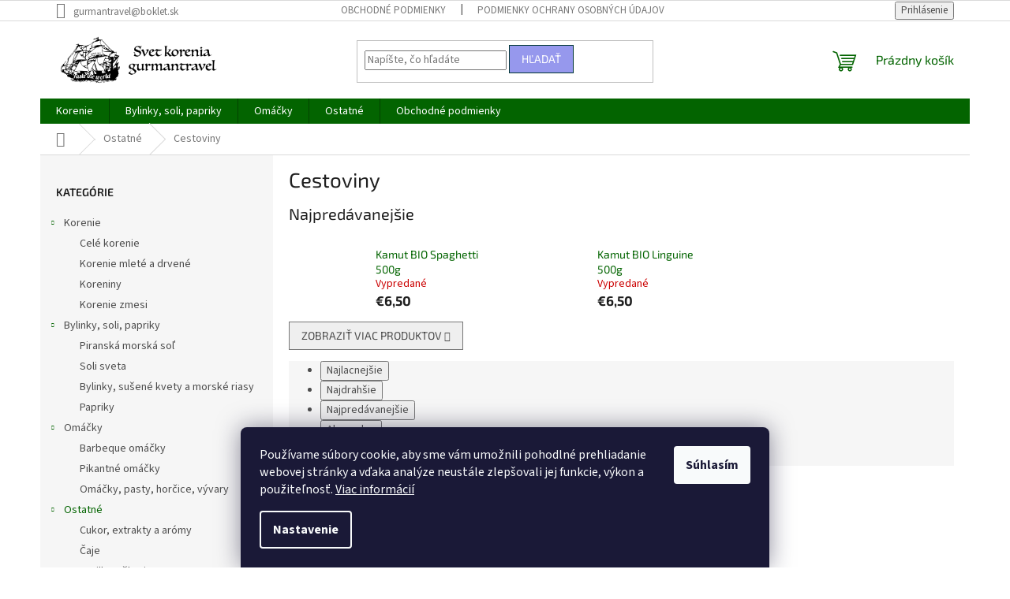

--- FILE ---
content_type: text/html; charset=utf-8
request_url: https://eshop.gurmantravel.sk/cestoviny/
body_size: 16469
content:
<!doctype html><html lang="sk" dir="ltr" class="header-background-light external-fonts-loaded"><head><meta charset="utf-8" /><meta name="viewport" content="width=device-width,initial-scale=1" /><title>Cestoviny - eshop.gurmantravel.sk</title><link rel="preconnect" href="https://cdn.myshoptet.com" /><link rel="dns-prefetch" href="https://cdn.myshoptet.com" /><link rel="preload" href="https://cdn.myshoptet.com/prj/dist/master/cms/libs/jquery/jquery-1.11.3.min.js" as="script" /><link href="https://cdn.myshoptet.com/prj/dist/master/cms/templates/frontend_templates/shared/css/font-face/source-sans-3.css" rel="stylesheet"><link href="https://cdn.myshoptet.com/prj/dist/master/cms/templates/frontend_templates/shared/css/font-face/exo-2.css" rel="stylesheet"><link href="https://cdn.myshoptet.com/prj/dist/master/shop/dist/font-shoptet-11.css.62c94c7785ff2cea73b2.css" rel="stylesheet"><script>
dataLayer = [];
dataLayer.push({'shoptet' : {
    "pageId": 775,
    "pageType": "category",
    "currency": "EUR",
    "currencyInfo": {
        "decimalSeparator": ",",
        "exchangeRate": 1,
        "priceDecimalPlaces": 2,
        "symbol": "\u20ac",
        "symbolLeft": 1,
        "thousandSeparator": " "
    },
    "language": "sk",
    "projectId": 529005,
    "category": {
        "guid": "920a5b1d-42ff-11ed-adb3-246e96436e9c",
        "path": "Ostatn\u00e9 | Cestoviny",
        "parentCategoryGuid": "78f512a1-42ff-11ed-adb3-246e96436e9c"
    },
    "cartInfo": {
        "id": null,
        "freeShipping": false,
        "freeShippingFrom": 30,
        "leftToFreeGift": {
            "formattedPrice": "\u20ac0",
            "priceLeft": 0
        },
        "freeGift": false,
        "leftToFreeShipping": {
            "priceLeft": 30,
            "dependOnRegion": 0,
            "formattedPrice": "\u20ac30"
        },
        "discountCoupon": [],
        "getNoBillingShippingPrice": {
            "withoutVat": 0,
            "vat": 0,
            "withVat": 0
        },
        "cartItems": [],
        "taxMode": "ORDINARY"
    },
    "cart": [],
    "customer": {
        "priceRatio": 1,
        "priceListId": 1,
        "groupId": null,
        "registered": false,
        "mainAccount": false
    }
}});
dataLayer.push({'cookie_consent' : {
    "marketing": "denied",
    "analytics": "denied"
}});
document.addEventListener('DOMContentLoaded', function() {
    shoptet.consent.onAccept(function(agreements) {
        if (agreements.length == 0) {
            return;
        }
        dataLayer.push({
            'cookie_consent' : {
                'marketing' : (agreements.includes(shoptet.config.cookiesConsentOptPersonalisation)
                    ? 'granted' : 'denied'),
                'analytics': (agreements.includes(shoptet.config.cookiesConsentOptAnalytics)
                    ? 'granted' : 'denied')
            },
            'event': 'cookie_consent'
        });
    });
});
</script>
<meta property="og:type" content="website"><meta property="og:site_name" content="eshop.gurmantravel.sk"><meta property="og:url" content="https://eshop.gurmantravel.sk/cestoviny/"><meta property="og:title" content="Cestoviny - eshop.gurmantravel.sk"><meta name="author" content="eshop.gurmantravel.sk"><meta name="web_author" content="Shoptet.sk"><meta name="dcterms.rightsHolder" content="eshop.gurmantravel.sk"><meta name="robots" content="index,follow"><meta property="og:image" content="https://eshop.gurmantravel.sk/user/categories/orig/894_fekapenneri-1-7d7e.jpg"><meta property="og:description" content="Cestoviny, eshop.gurmantravel.sk"><meta name="description" content="Cestoviny, eshop.gurmantravel.sk"><style>:root {--color-primary: #036400;--color-primary-h: 118;--color-primary-s: 100%;--color-primary-l: 20%;--color-primary-hover: #cbcefb;--color-primary-hover-h: 236;--color-primary-hover-s: 86%;--color-primary-hover-l: 89%;--color-secondary: #800080;--color-secondary-h: 300;--color-secondary-s: 100%;--color-secondary-l: 25%;--color-secondary-hover: #690063;--color-secondary-hover-h: 303;--color-secondary-hover-s: 100%;--color-secondary-hover-l: 21%;--color-tertiary: #9698ed;--color-tertiary-h: 239;--color-tertiary-s: 71%;--color-tertiary-l: 76%;--color-tertiary-hover: #003532;--color-tertiary-hover-h: 177;--color-tertiary-hover-s: 100%;--color-tertiary-hover-l: 10%;--color-header-background: #ffffff;--template-font: "Source Sans 3";--template-headings-font: "Exo 2";--header-background-url: none;--cookies-notice-background: #1A1937;--cookies-notice-color: #F8FAFB;--cookies-notice-button-hover: #f5f5f5;--cookies-notice-link-hover: #27263f;--templates-update-management-preview-mode-content: "Náhľad aktualizácií šablóny je aktívny pre váš prehliadač."}</style>
    
    <link href="https://cdn.myshoptet.com/prj/dist/master/shop/dist/main-11.less.fcb4a42d7bd8a71b7ee2.css" rel="stylesheet" />
                <link href="https://cdn.myshoptet.com/prj/dist/master/shop/dist/mobile-header-v1-11.less.1ee105d41b5f713c21aa.css" rel="stylesheet" />
    
    <script>var shoptet = shoptet || {};</script>
    <script src="https://cdn.myshoptet.com/prj/dist/master/shop/dist/main-3g-header.js.05f199e7fd2450312de2.js"></script>
<!-- User include --><!-- /User include --><link rel="shortcut icon" href="/favicon.ico" type="image/x-icon" /><link rel="canonical" href="https://eshop.gurmantravel.sk/cestoviny/" />    <!-- Global site tag (gtag.js) - Google Analytics -->
    <script async src="https://www.googletagmanager.com/gtag/js?id=G-3KN18HZ5VC"></script>
    <script>
        
        window.dataLayer = window.dataLayer || [];
        function gtag(){dataLayer.push(arguments);}
        

                    console.debug('default consent data');

            gtag('consent', 'default', {"ad_storage":"denied","analytics_storage":"denied","ad_user_data":"denied","ad_personalization":"denied","wait_for_update":500});
            dataLayer.push({
                'event': 'default_consent'
            });
        
        gtag('js', new Date());

        
                gtag('config', 'G-3KN18HZ5VC', {"groups":"GA4","send_page_view":false,"content_group":"category","currency":"EUR","page_language":"sk"});
        
        
        
        
        
        
                    gtag('event', 'page_view', {"send_to":"GA4","page_language":"sk","content_group":"category","currency":"EUR"});
        
        
        
        
        
        
        
        
        
        
        
        
        
        document.addEventListener('DOMContentLoaded', function() {
            if (typeof shoptet.tracking !== 'undefined') {
                for (var id in shoptet.tracking.bannersList) {
                    gtag('event', 'view_promotion', {
                        "send_to": "UA",
                        "promotions": [
                            {
                                "id": shoptet.tracking.bannersList[id].id,
                                "name": shoptet.tracking.bannersList[id].name,
                                "position": shoptet.tracking.bannersList[id].position
                            }
                        ]
                    });
                }
            }

            shoptet.consent.onAccept(function(agreements) {
                if (agreements.length !== 0) {
                    console.debug('gtag consent accept');
                    var gtagConsentPayload =  {
                        'ad_storage': agreements.includes(shoptet.config.cookiesConsentOptPersonalisation)
                            ? 'granted' : 'denied',
                        'analytics_storage': agreements.includes(shoptet.config.cookiesConsentOptAnalytics)
                            ? 'granted' : 'denied',
                                                                                                'ad_user_data': agreements.includes(shoptet.config.cookiesConsentOptPersonalisation)
                            ? 'granted' : 'denied',
                        'ad_personalization': agreements.includes(shoptet.config.cookiesConsentOptPersonalisation)
                            ? 'granted' : 'denied',
                        };
                    console.debug('update consent data', gtagConsentPayload);
                    gtag('consent', 'update', gtagConsentPayload);
                    dataLayer.push(
                        { 'event': 'update_consent' }
                    );
                }
            });
        });
    </script>
</head><body class="desktop id-775 in-cestoviny template-11 type-category multiple-columns-body columns-mobile-2 columns-3 ums_forms_redesign--off ums_a11y_category_page--on ums_discussion_rating_forms--off ums_flags_display_unification--on ums_a11y_login--on mobile-header-version-1"><noscript>
    <style>
        #header {
            padding-top: 0;
            position: relative !important;
            top: 0;
        }
        .header-navigation {
            position: relative !important;
        }
        .overall-wrapper {
            margin: 0 !important;
        }
        body:not(.ready) {
            visibility: visible !important;
        }
    </style>
    <div class="no-javascript">
        <div class="no-javascript__title">Musíte zmeniť nastavenie vášho prehliadača</div>
        <div class="no-javascript__text">Pozrite sa na: <a href="https://www.google.com/support/bin/answer.py?answer=23852">Ako povoliť JavaScript vo vašom prehliadači</a>.</div>
        <div class="no-javascript__text">Ak používate software na blokovanie reklám, možno bude potrebné, aby ste povolili JavaScript z tejto stránky.</div>
        <div class="no-javascript__text">Ďakujeme.</div>
    </div>
</noscript>

        <div id="fb-root"></div>
        <script>
            window.fbAsyncInit = function() {
                FB.init({
//                    appId            : 'your-app-id',
                    autoLogAppEvents : true,
                    xfbml            : true,
                    version          : 'v19.0'
                });
            };
        </script>
        <script async defer crossorigin="anonymous" src="https://connect.facebook.net/sk_SK/sdk.js"></script>    <div class="siteCookies siteCookies--bottom siteCookies--dark js-siteCookies" role="dialog" data-testid="cookiesPopup" data-nosnippet>
        <div class="siteCookies__form">
            <div class="siteCookies__content">
                <div class="siteCookies__text">
                    Používame súbory cookie, aby sme vám umožnili pohodlné prehliadanie webovej stránky a vďaka analýze neustále zlepšovali jej funkcie, výkon a použiteľnosť. <a href="/podmienky-ochrany-osobnych-udajov/" target="_blank" rel="noopener noreferrer">Viac informácií</a>
                </div>
                <p class="siteCookies__links">
                    <button class="siteCookies__link js-cookies-settings" aria-label="Nastavenia cookies" data-testid="cookiesSettings">Nastavenie</button>
                </p>
            </div>
            <div class="siteCookies__buttonWrap">
                                <button class="siteCookies__button js-cookiesConsentSubmit" value="all" aria-label="Prijať cookies" data-testid="buttonCookiesAccept">Súhlasím</button>
            </div>
        </div>
        <script>
            document.addEventListener("DOMContentLoaded", () => {
                const siteCookies = document.querySelector('.js-siteCookies');
                document.addEventListener("scroll", shoptet.common.throttle(() => {
                    const st = document.documentElement.scrollTop;
                    if (st > 1) {
                        siteCookies.classList.add('siteCookies--scrolled');
                    } else {
                        siteCookies.classList.remove('siteCookies--scrolled');
                    }
                }, 100));
            });
        </script>
    </div>
<a href="#content" class="skip-link sr-only">Prejsť na obsah</a><div class="overall-wrapper"><div class="user-action"><div class="container">
    <div class="user-action-in">
                    <div id="login" class="user-action-login popup-widget login-widget" role="dialog" aria-labelledby="loginHeading">
        <div class="popup-widget-inner">
                            <h2 id="loginHeading">Prihlásenie k vášmu účtu</h2><div id="customerLogin"><form action="/action/Customer/Login/" method="post" id="formLoginIncluded" class="csrf-enabled formLogin" data-testid="formLogin"><input type="hidden" name="referer" value="" /><div class="form-group"><div class="input-wrapper email js-validated-element-wrapper no-label"><input type="email" name="email" class="form-control" autofocus placeholder="E-mailová adresa (napr. jan@novak.sk)" data-testid="inputEmail" autocomplete="email" required /></div></div><div class="form-group"><div class="input-wrapper password js-validated-element-wrapper no-label"><input type="password" name="password" class="form-control" placeholder="Heslo" data-testid="inputPassword" autocomplete="current-password" required /><span class="no-display">Nemôžete vyplniť toto pole</span><input type="text" name="surname" value="" class="no-display" /></div></div><div class="form-group"><div class="login-wrapper"><button type="submit" class="btn btn-secondary btn-text btn-login" data-testid="buttonSubmit">Prihlásiť sa</button><div class="password-helper"><a href="/registracia/" data-testid="signup" rel="nofollow">Nová registrácia</a><a href="/klient/zabudnute-heslo/" rel="nofollow">Zabudnuté heslo</a></div></div></div></form>
</div>                    </div>
    </div>

                            <div id="cart-widget" class="user-action-cart popup-widget cart-widget loader-wrapper" data-testid="popupCartWidget" role="dialog" aria-hidden="true">
    <div class="popup-widget-inner cart-widget-inner place-cart-here">
        <div class="loader-overlay">
            <div class="loader"></div>
        </div>
    </div>

    <div class="cart-widget-button">
        <a href="/kosik/" class="btn btn-conversion" id="continue-order-button" rel="nofollow" data-testid="buttonNextStep">Pokračovať do košíka</a>
    </div>
</div>
            </div>
</div>
</div><div class="top-navigation-bar" data-testid="topNavigationBar">

    <div class="container">

        <div class="top-navigation-contacts">
            <strong>Zákaznícka podpora:</strong><a href="mailto:gurmantravel@boklet.sk" class="project-email" data-testid="contactboxEmail"><span>gurmantravel@boklet.sk</span></a>        </div>

                            <div class="top-navigation-menu">
                <div class="top-navigation-menu-trigger"></div>
                <ul class="top-navigation-bar-menu">
                                            <li class="top-navigation-menu-item-39">
                            <a href="/obchodne-podmienky/">Obchodné podmienky</a>
                        </li>
                                            <li class="top-navigation-menu-item-691">
                            <a href="/podmienky-ochrany-osobnych-udajov/">Podmienky ochrany osobných údajov</a>
                        </li>
                                    </ul>
                <ul class="top-navigation-bar-menu-helper"></ul>
            </div>
        
        <div class="top-navigation-tools">
            <div class="responsive-tools">
                <a href="#" class="toggle-window" data-target="search" aria-label="Hľadať" data-testid="linkSearchIcon"></a>
                                                            <a href="#" class="toggle-window" data-target="login"></a>
                                                    <a href="#" class="toggle-window" data-target="navigation" aria-label="Menu" data-testid="hamburgerMenu"></a>
            </div>
                        <button class="top-nav-button top-nav-button-login toggle-window" type="button" data-target="login" aria-haspopup="dialog" aria-controls="login" aria-expanded="false" data-testid="signin"><span>Prihlásenie</span></button>        </div>

    </div>

</div>
<header id="header"><div class="container navigation-wrapper">
    <div class="header-top">
        <div class="site-name-wrapper">
            <div class="site-name"><a href="/" data-testid="linkWebsiteLogo"><img src="https://cdn.myshoptet.com/usr/eshop.gurmantravel.sk/user/logos/web-logo_gurmantravel-03-03.png" alt="eshop.gurmantravel.sk" fetchpriority="low" /></a></div>        </div>
        <div class="search" itemscope itemtype="https://schema.org/WebSite">
            <meta itemprop="headline" content="Cestoviny"/><meta itemprop="url" content="https://eshop.gurmantravel.sk"/><meta itemprop="text" content="Cestoviny, eshop.gurmantravel.sk"/>            <form action="/action/ProductSearch/prepareString/" method="post"
    id="formSearchForm" class="search-form compact-form js-search-main"
    itemprop="potentialAction" itemscope itemtype="https://schema.org/SearchAction" data-testid="searchForm">
    <fieldset>
        <meta itemprop="target"
            content="https://eshop.gurmantravel.sk/vyhladavanie/?string={string}"/>
        <input type="hidden" name="language" value="sk"/>
        
            
<input
    type="search"
    name="string"
        class="query-input form-control search-input js-search-input"
    placeholder="Napíšte, čo hľadáte"
    autocomplete="off"
    required
    itemprop="query-input"
    aria-label="Vyhľadávanie"
    data-testid="searchInput"
>
            <button type="submit" class="btn btn-default" data-testid="searchBtn">Hľadať</button>
        
    </fieldset>
</form>
        </div>
        <div class="navigation-buttons">
                
    <a href="/kosik/" class="btn btn-icon toggle-window cart-count" data-target="cart" data-hover="true" data-redirect="true" data-testid="headerCart" rel="nofollow" aria-haspopup="dialog" aria-expanded="false" aria-controls="cart-widget">
        
                <span class="sr-only">Nákupný košík</span>
        
            <span class="cart-price visible-lg-inline-block" data-testid="headerCartPrice">
                                    Prázdny košík                            </span>
        
    
            </a>
        </div>
    </div>
    <nav id="navigation" aria-label="Hlavné menu" data-collapsible="true"><div class="navigation-in menu"><ul class="menu-level-1" role="menubar" data-testid="headerMenuItems"><li class="menu-item-712 ext" role="none"><a href="/korenie/" data-testid="headerMenuItem" role="menuitem" aria-haspopup="true" aria-expanded="false"><b>Korenie</b><span class="submenu-arrow"></span></a><ul class="menu-level-2" aria-label="Korenie" tabindex="-1" role="menu"><li class="menu-item-715" role="none"><a href="/cele-korenie/" class="menu-image" data-testid="headerMenuItem" tabindex="-1" aria-hidden="true"><img src="data:image/svg+xml,%3Csvg%20width%3D%22140%22%20height%3D%22100%22%20xmlns%3D%22http%3A%2F%2Fwww.w3.org%2F2000%2Fsvg%22%3E%3C%2Fsvg%3E" alt="" aria-hidden="true" width="140" height="100"  data-src="https://cdn.myshoptet.com/usr/eshop.gurmantravel.sk/user/categories/thumb/__erven___belovens.jpg" fetchpriority="low" /></a><div><a href="/cele-korenie/" data-testid="headerMenuItem" role="menuitem"><span>Celé korenie</span></a>
                        </div></li><li class="menu-item-718" role="none"><a href="/korenie-mlete-a-drvene/" class="menu-image" data-testid="headerMenuItem" tabindex="-1" aria-hidden="true"><img src="data:image/svg+xml,%3Csvg%20width%3D%22140%22%20height%3D%22100%22%20xmlns%3D%22http%3A%2F%2Fwww.w3.org%2F2000%2Fsvg%22%3E%3C%2Fsvg%3E" alt="" aria-hidden="true" width="140" height="100"  data-src="https://cdn.myshoptet.com/usr/eshop.gurmantravel.sk/user/categories/thumb/sumac_2.jpg" fetchpriority="low" /></a><div><a href="/korenie-mlete-a-drvene/" data-testid="headerMenuItem" role="menuitem"><span>Korenie mleté a drvené</span></a>
                        </div></li><li class="menu-item-721" role="none"><a href="/koreniny/" class="menu-image" data-testid="headerMenuItem" tabindex="-1" aria-hidden="true"><img src="data:image/svg+xml,%3Csvg%20width%3D%22140%22%20height%3D%22100%22%20xmlns%3D%22http%3A%2F%2Fwww.w3.org%2F2000%2Fsvg%22%3E%3C%2Fsvg%3E" alt="" aria-hidden="true" width="140" height="100"  data-src="https://cdn.myshoptet.com/usr/eshop.gurmantravel.sk/user/categories/thumb/mu__k__tov___orie__ok.jpg" fetchpriority="low" /></a><div><a href="/koreniny/" data-testid="headerMenuItem" role="menuitem"><span>Koreniny</span></a>
                        </div></li><li class="menu-item-724" role="none"><a href="/korenie-zmesi/" class="menu-image" data-testid="headerMenuItem" tabindex="-1" aria-hidden="true"><img src="data:image/svg+xml,%3Csvg%20width%3D%22140%22%20height%3D%22100%22%20xmlns%3D%22http%3A%2F%2Fwww.w3.org%2F2000%2Fsvg%22%3E%3C%2Fsvg%3E" alt="" aria-hidden="true" width="140" height="100"  data-src="https://cdn.myshoptet.com/usr/eshop.gurmantravel.sk/user/categories/thumb/zmes_arrabiata.jpg" fetchpriority="low" /></a><div><a href="/korenie-zmesi/" data-testid="headerMenuItem" role="menuitem"><span>Korenie zmesi</span></a>
                        </div></li></ul></li>
<li class="menu-item-730 ext" role="none"><a href="/bylinky--soli--papriky/" data-testid="headerMenuItem" role="menuitem" aria-haspopup="true" aria-expanded="false"><b>Bylinky, soli, papriky</b><span class="submenu-arrow"></span></a><ul class="menu-level-2" aria-label="Bylinky, soli, papriky" tabindex="-1" role="menu"><li class="menu-item-736" role="none"><a href="/piranska-morska-sol/" class="menu-image" data-testid="headerMenuItem" tabindex="-1" aria-hidden="true"><img src="data:image/svg+xml,%3Csvg%20width%3D%22140%22%20height%3D%22100%22%20xmlns%3D%22http%3A%2F%2Fwww.w3.org%2F2000%2Fsvg%22%3E%3C%2Fsvg%3E" alt="" aria-hidden="true" width="140" height="100"  data-src="https://cdn.myshoptet.com/usr/eshop.gurmantravel.sk/user/categories/thumb/so_____den__.jpg" fetchpriority="low" /></a><div><a href="/piranska-morska-sol/" data-testid="headerMenuItem" role="menuitem"><span>Piranská morská soľ</span></a>
                        </div></li><li class="menu-item-739" role="none"><a href="/soli-sveta/" class="menu-image" data-testid="headerMenuItem" tabindex="-1" aria-hidden="true"><img src="data:image/svg+xml,%3Csvg%20width%3D%22140%22%20height%3D%22100%22%20xmlns%3D%22http%3A%2F%2Fwww.w3.org%2F2000%2Fsvg%22%3E%3C%2Fsvg%3E" alt="" aria-hidden="true" width="140" height="100"  data-src="https://cdn.myshoptet.com/usr/eshop.gurmantravel.sk/user/categories/thumb/vin__rska.jpg" fetchpriority="low" /></a><div><a href="/soli-sveta/" data-testid="headerMenuItem" role="menuitem"><span>Soli sveta</span></a>
                        </div></li><li class="menu-item-742" role="none"><a href="/bylinky--susene-kvety-a-morske-riasy/" class="menu-image" data-testid="headerMenuItem" tabindex="-1" aria-hidden="true"><img src="data:image/svg+xml,%3Csvg%20width%3D%22140%22%20height%3D%22100%22%20xmlns%3D%22http%3A%2F%2Fwww.w3.org%2F2000%2Fsvg%22%3E%3C%2Fsvg%3E" alt="" aria-hidden="true" width="140" height="100"  data-src="https://cdn.myshoptet.com/usr/eshop.gurmantravel.sk/user/categories/thumb/784_saturejka.jpg" fetchpriority="low" /></a><div><a href="/bylinky--susene-kvety-a-morske-riasy/" data-testid="headerMenuItem" role="menuitem"><span>Bylinky, sušené kvety a morské riasy</span></a>
                        </div></li><li class="menu-item-745" role="none"><a href="/papriky/" class="menu-image" data-testid="headerMenuItem" tabindex="-1" aria-hidden="true"><img src="data:image/svg+xml,%3Csvg%20width%3D%22140%22%20height%3D%22100%22%20xmlns%3D%22http%3A%2F%2Fwww.w3.org%2F2000%2Fsvg%22%3E%3C%2Fsvg%3E" alt="" aria-hidden="true" width="140" height="100"  data-src="https://cdn.myshoptet.com/usr/eshop.gurmantravel.sk/user/categories/thumb/naga_2.jpg" fetchpriority="low" /></a><div><a href="/papriky/" data-testid="headerMenuItem" role="menuitem"><span>Papriky</span></a>
                        </div></li></ul></li>
<li class="menu-item-748 ext" role="none"><a href="/omacky/" data-testid="headerMenuItem" role="menuitem" aria-haspopup="true" aria-expanded="false"><b>Omáčky</b><span class="submenu-arrow"></span></a><ul class="menu-level-2" aria-label="Omáčky" tabindex="-1" role="menu"><li class="menu-item-751" role="none"><a href="/barbeque-omacky/" class="menu-image" data-testid="headerMenuItem" tabindex="-1" aria-hidden="true"><img src="data:image/svg+xml,%3Csvg%20width%3D%22140%22%20height%3D%22100%22%20xmlns%3D%22http%3A%2F%2Fwww.w3.org%2F2000%2Fsvg%22%3E%3C%2Fsvg%3E" alt="" aria-hidden="true" width="140" height="100"  data-src="https://cdn.myshoptet.com/usr/eshop.gurmantravel.sk/user/categories/thumb/kansas.jpg" fetchpriority="low" /></a><div><a href="/barbeque-omacky/" data-testid="headerMenuItem" role="menuitem"><span>Barbeque omáčky</span></a>
                        </div></li><li class="menu-item-754" role="none"><a href="/pikantne-omacky/" class="menu-image" data-testid="headerMenuItem" tabindex="-1" aria-hidden="true"><img src="data:image/svg+xml,%3Csvg%20width%3D%22140%22%20height%3D%22100%22%20xmlns%3D%22http%3A%2F%2Fwww.w3.org%2F2000%2Fsvg%22%3E%3C%2Fsvg%3E" alt="" aria-hidden="true" width="140" height="100"  data-src="https://cdn.myshoptet.com/usr/eshop.gurmantravel.sk/user/categories/thumb/carolina_reaper.png" fetchpriority="low" /></a><div><a href="/pikantne-omacky/" data-testid="headerMenuItem" role="menuitem"><span>Pikantné omáčky</span></a>
                        </div></li><li class="menu-item-757" role="none"><a href="/omacky--pasty--horcice--vyvary/" class="menu-image" data-testid="headerMenuItem" tabindex="-1" aria-hidden="true"><img src="data:image/svg+xml,%3Csvg%20width%3D%22140%22%20height%3D%22100%22%20xmlns%3D%22http%3A%2F%2Fwww.w3.org%2F2000%2Fsvg%22%3E%3C%2Fsvg%3E" alt="" aria-hidden="true" width="140" height="100"  data-src="https://cdn.myshoptet.com/usr/eshop.gurmantravel.sk/user/categories/thumb/799_harissa.jpg" fetchpriority="low" /></a><div><a href="/omacky--pasty--horcice--vyvary/" data-testid="headerMenuItem" role="menuitem"><span>Omáčky, pasty, horčice, vývary</span></a>
                        </div></li></ul></li>
<li class="menu-item-760 ext" role="none"><a href="/ostatne/" data-testid="headerMenuItem" role="menuitem" aria-haspopup="true" aria-expanded="false"><b>Ostatné</b><span class="submenu-arrow"></span></a><ul class="menu-level-2" aria-label="Ostatné" tabindex="-1" role="menu"><li class="menu-item-763" role="none"><a href="/cukor/" class="menu-image" data-testid="headerMenuItem" tabindex="-1" aria-hidden="true"><img src="data:image/svg+xml,%3Csvg%20width%3D%22140%22%20height%3D%22100%22%20xmlns%3D%22http%3A%2F%2Fwww.w3.org%2F2000%2Fsvg%22%3E%3C%2Fsvg%3E" alt="" aria-hidden="true" width="140" height="100"  data-src="https://cdn.myshoptet.com/usr/eshop.gurmantravel.sk/user/categories/thumb/835_palmovy.jpg" fetchpriority="low" /></a><div><a href="/cukor/" data-testid="headerMenuItem" role="menuitem"><span>Cukor, extrakty a arómy</span></a>
                        </div></li><li class="menu-item-766" role="none"><a href="/caje/" class="menu-image" data-testid="headerMenuItem" tabindex="-1" aria-hidden="true"><img src="data:image/svg+xml,%3Csvg%20width%3D%22140%22%20height%3D%22100%22%20xmlns%3D%22http%3A%2F%2Fwww.w3.org%2F2000%2Fsvg%22%3E%3C%2Fsvg%3E" alt="" aria-hidden="true" width="140" height="100"  data-src="https://cdn.myshoptet.com/usr/eshop.gurmantravel.sk/user/categories/thumb/889_travenie.jpg" fetchpriority="low" /></a><div><a href="/caje/" data-testid="headerMenuItem" role="menuitem"><span>Čaje</span></a>
                        </div></li><li class="menu-item-772" role="none"><a href="/vanilka-a-skorica/" class="menu-image" data-testid="headerMenuItem" tabindex="-1" aria-hidden="true"><img src="data:image/svg+xml,%3Csvg%20width%3D%22140%22%20height%3D%22100%22%20xmlns%3D%22http%3A%2F%2Fwww.w3.org%2F2000%2Fsvg%22%3E%3C%2Fsvg%3E" alt="" aria-hidden="true" width="140" height="100"  data-src="https://cdn.myshoptet.com/usr/eshop.gurmantravel.sk/user/categories/thumb/868_skorica-cela.jpg" fetchpriority="low" /></a><div><a href="/vanilka-a-skorica/" data-testid="headerMenuItem" role="menuitem"><span>Vanilka a škorica</span></a>
                        </div></li><li class="menu-item-775 active" role="none"><a href="/cestoviny/" class="menu-image" data-testid="headerMenuItem" tabindex="-1" aria-hidden="true"><img src="data:image/svg+xml,%3Csvg%20width%3D%22140%22%20height%3D%22100%22%20xmlns%3D%22http%3A%2F%2Fwww.w3.org%2F2000%2Fsvg%22%3E%3C%2Fsvg%3E" alt="" aria-hidden="true" width="140" height="100"  data-src="https://cdn.myshoptet.com/usr/eshop.gurmantravel.sk/user/categories/thumb/894_fekapenneri-1-7d7e.jpg" fetchpriority="low" /></a><div><a href="/cestoviny/" data-testid="headerMenuItem" role="menuitem"><span>Cestoviny</span></a>
                        </div></li></ul></li>
<li class="menu-item-39" role="none"><a href="/obchodne-podmienky/" data-testid="headerMenuItem" role="menuitem" aria-expanded="false"><b>Obchodné podmienky</b></a></li>
</ul>
    <ul class="navigationActions" role="menu">
                            <li role="none">
                                    <a href="/login/?backTo=%2Fcestoviny%2F" rel="nofollow" data-testid="signin" role="menuitem"><span>Prihlásenie</span></a>
                            </li>
                        </ul>
</div><span class="navigation-close"></span></nav><div class="menu-helper" data-testid="hamburgerMenu"><span>Viac</span></div>
</div></header><!-- / header -->


                    <div class="container breadcrumbs-wrapper">
            <div class="breadcrumbs navigation-home-icon-wrapper" itemscope itemtype="https://schema.org/BreadcrumbList">
                                                                            <span id="navigation-first" data-basetitle="eshop.gurmantravel.sk" itemprop="itemListElement" itemscope itemtype="https://schema.org/ListItem">
                <a href="/" itemprop="item" class="navigation-home-icon"><span class="sr-only" itemprop="name">Domov</span></a>
                <span class="navigation-bullet">/</span>
                <meta itemprop="position" content="1" />
            </span>
                                <span id="navigation-1" itemprop="itemListElement" itemscope itemtype="https://schema.org/ListItem">
                <a href="/ostatne/" itemprop="item" data-testid="breadcrumbsSecondLevel"><span itemprop="name">Ostatné</span></a>
                <span class="navigation-bullet">/</span>
                <meta itemprop="position" content="2" />
            </span>
                                            <span id="navigation-2" itemprop="itemListElement" itemscope itemtype="https://schema.org/ListItem" data-testid="breadcrumbsLastLevel">
                <meta itemprop="item" content="https://eshop.gurmantravel.sk/cestoviny/" />
                <meta itemprop="position" content="3" />
                <span itemprop="name" data-title="Cestoviny">Cestoviny</span>
            </span>
            </div>
        </div>
    
<div id="content-wrapper" class="container content-wrapper">
    
    <div class="content-wrapper-in">
                                                <aside class="sidebar sidebar-left"  data-testid="sidebarMenu">
                                                                                                <div class="sidebar-inner">
                                                                                                        <div class="box box-bg-variant box-categories">    <div class="skip-link__wrapper">
        <span id="categories-start" class="skip-link__target js-skip-link__target sr-only" tabindex="-1">&nbsp;</span>
        <a href="#categories-end" class="skip-link skip-link--start sr-only js-skip-link--start">Preskočiť kategórie</a>
    </div>

<h4>Kategórie</h4>


<div id="categories"><div class="categories cat-01 expandable expanded" id="cat-712"><div class="topic"><a href="/korenie/">Korenie<span class="cat-trigger">&nbsp;</span></a></div>

                    <ul class=" expanded">
                                        <li >
                <a href="/cele-korenie/">
                    Celé korenie
                                    </a>
                                                                </li>
                                <li >
                <a href="/korenie-mlete-a-drvene/">
                    Korenie mleté a drvené
                                    </a>
                                                                </li>
                                <li >
                <a href="/koreniny/">
                    Koreniny
                                    </a>
                                                                </li>
                                <li >
                <a href="/korenie-zmesi/">
                    Korenie zmesi
                                    </a>
                                                                </li>
                </ul>
    </div><div class="categories cat-02 expandable expanded" id="cat-730"><div class="topic"><a href="/bylinky--soli--papriky/">Bylinky, soli, papriky<span class="cat-trigger">&nbsp;</span></a></div>

                    <ul class=" expanded">
                                        <li >
                <a href="/piranska-morska-sol/">
                    Piranská morská soľ
                                    </a>
                                                                </li>
                                <li >
                <a href="/soli-sveta/">
                    Soli sveta
                                    </a>
                                                                </li>
                                <li >
                <a href="/bylinky--susene-kvety-a-morske-riasy/">
                    Bylinky, sušené kvety a morské riasy
                                    </a>
                                                                </li>
                                <li >
                <a href="/papriky/">
                    Papriky
                                    </a>
                                                                </li>
                </ul>
    </div><div class="categories cat-01 expandable expanded" id="cat-748"><div class="topic"><a href="/omacky/">Omáčky<span class="cat-trigger">&nbsp;</span></a></div>

                    <ul class=" expanded">
                                        <li >
                <a href="/barbeque-omacky/">
                    Barbeque omáčky
                                    </a>
                                                                </li>
                                <li >
                <a href="/pikantne-omacky/">
                    Pikantné omáčky
                                    </a>
                                                                </li>
                                <li >
                <a href="/omacky--pasty--horcice--vyvary/">
                    Omáčky, pasty, horčice, vývary
                                    </a>
                                                                </li>
                </ul>
    </div><div class="categories cat-02 expandable active expanded" id="cat-760"><div class="topic child-active"><a href="/ostatne/">Ostatné<span class="cat-trigger">&nbsp;</span></a></div>

                    <ul class=" active expanded">
                                        <li >
                <a href="/cukor/">
                    Cukor, extrakty a arómy
                                    </a>
                                                                </li>
                                <li >
                <a href="/caje/">
                    Čaje
                                    </a>
                                                                </li>
                                <li >
                <a href="/vanilka-a-skorica/">
                    Vanilka a škorica
                                    </a>
                                                                </li>
                                <li class="
                active                                                 ">
                <a href="/cestoviny/">
                    Cestoviny
                                    </a>
                                                                </li>
                </ul>
    </div></div>

    <div class="skip-link__wrapper">
        <a href="#categories-start" class="skip-link skip-link--end sr-only js-skip-link--end" tabindex="-1" hidden>Preskočiť kategórie</a>
        <span id="categories-end" class="skip-link__target js-skip-link__target sr-only" tabindex="-1">&nbsp;</span>
    </div>
</div>
                                                                                                            <div class="box box-bg-default box-sm box-filters"><div id="filters-default-position" data-filters-default-position="left"></div><div class="filters-wrapper"><div class="filters-unveil-button-wrapper" data-testid='buttonOpenFilter'><a href="#" class="btn btn-default unveil-button" data-unveil="filters" data-text="Zavrieť filter">Otvoriť filter</a></div><div id="filters" class="filters"><div class="slider-wrapper"><h4><span>Cena</span></h4><div class="slider-header"><span class="from">€ <span id="min">6</span></span><span class="to">€ <span id="max">7</span></span></div><div class="slider-content"><div id="slider" class="param-price-filter"></div></div><span id="currencyExchangeRate" class="no-display">1</span><span id="categoryMinValue" class="no-display">6</span><span id="categoryMaxValue" class="no-display">7</span></div><form action="/action/ProductsListing/setPriceFilter/" method="post" id="price-filter-form"><fieldset id="price-filter"><input type="hidden" value="6" name="priceMin" id="price-value-min" /><input type="hidden" value="7" name="priceMax" id="price-value-max" /><input type="hidden" name="referer" value="/cestoviny/" /></fieldset></form><div class="filter-sections"><div class="filter-section filter-section-boolean"><div class="param-filter-top"><form action="/action/ProductsListing/setStockFilter/" method="post"><fieldset><div><input type="checkbox" value="1" name="stock" id="stock" data-url="https://eshop.gurmantravel.sk/cestoviny/?stock=1" data-filter-id="1" data-filter-code="stock"  disabled="disabled" autocomplete="off" /><label for="stock" class="filter-label disabled">Na sklade <span class="filter-count">0</span></label></div><input type="hidden" name="referer" value="/cestoviny/" /></fieldset></form></div></div></div></div></div></div>
                                                                                                            <div class="box box-bg-variant box-sm box-onlinePayments"><h4><span>Prijímame online platby</span></h4>
<p class="text-center">
    <img src="data:image/svg+xml,%3Csvg%20width%3D%22148%22%20height%3D%2234%22%20xmlns%3D%22http%3A%2F%2Fwww.w3.org%2F2000%2Fsvg%22%3E%3C%2Fsvg%3E" alt="Logá kreditných kariet" width="148" height="34"  data-src="https://cdn.myshoptet.com/prj/dist/master/cms/img/common/payment_logos/payments.png" fetchpriority="low" />
</p>
</div>
                                                                                                            <div class="box box-bg-default box-sm box-topProducts">        <div class="top-products-wrapper js-top10" >
        <h4><span>Top 10 produktov</span></h4>
        <ol class="top-products">
                            <li class="display-image">
                                            <a href="/samardala-50g/" class="top-products-image">
                            <img src="data:image/svg+xml,%3Csvg%20width%3D%22100%22%20height%3D%22100%22%20xmlns%3D%22http%3A%2F%2Fwww.w3.org%2F2000%2Fsvg%22%3E%3C%2Fsvg%3E" alt="samardala" width="100" height="100"  data-src="https://cdn.myshoptet.com/usr/eshop.gurmantravel.sk/user/shop/related/310_samardala.jpg?63457028" fetchpriority="low" />
                        </a>
                                        <a href="/samardala-50g/" class="top-products-content">
                        <span class="top-products-name">  Samardala 50g</span>
                        
                                                        <strong>
                                €2,50
                                    

                            </strong>
                                                    
                    </a>
                </li>
                            <li class="display-image">
                                            <a href="/cierne-korenie-kerala-60g/" class="top-products-image">
                            <img src="data:image/svg+xml,%3Csvg%20width%3D%22100%22%20height%3D%22100%22%20xmlns%3D%22http%3A%2F%2Fwww.w3.org%2F2000%2Fsvg%22%3E%3C%2Fsvg%3E" alt="Čierne Kerala" width="100" height="100"  data-src="https://cdn.myshoptet.com/usr/eshop.gurmantravel.sk/user/shop/related/85_cierne-kerala.jpg?634529de" fetchpriority="low" />
                        </a>
                                        <a href="/cierne-korenie-kerala-60g/" class="top-products-content">
                        <span class="top-products-name">  Čierne korenie Kerala 60g</span>
                        
                                                        <strong>
                                €3,90
                                    

                            </strong>
                                                    
                    </a>
                </li>
                            <li class="display-image">
                                            <a href="/thajske-cervene-kari-60g/" class="top-products-image">
                            <img src="data:image/svg+xml,%3Csvg%20width%3D%22100%22%20height%3D%22100%22%20xmlns%3D%22http%3A%2F%2Fwww.w3.org%2F2000%2Fsvg%22%3E%3C%2Fsvg%3E" alt="curry rouge en boite 60g terre exotique" width="100" height="100"  data-src="https://cdn.myshoptet.com/usr/eshop.gurmantravel.sk/user/shop/related/331_curry-rouge-en-boite-60g-terre-exotique.jpg?6395d9c9" fetchpriority="low" />
                        </a>
                                        <a href="/thajske-cervene-kari-60g/" class="top-products-content">
                        <span class="top-products-name">  Thajské červené kari 60g</span>
                        
                                                        <strong>
                                €3,90
                                    

                            </strong>
                                                    
                    </a>
                </li>
                            <li class="display-image">
                                            <a href="/zmes-colombo-60g/" class="top-products-image">
                            <img src="data:image/svg+xml,%3Csvg%20width%3D%22100%22%20height%3D%22100%22%20xmlns%3D%22http%3A%2F%2Fwww.w3.org%2F2000%2Fsvg%22%3E%3C%2Fsvg%3E" alt="Colombo" width="100" height="100"  data-src="https://cdn.myshoptet.com/usr/eshop.gurmantravel.sk/user/shop/related/355_colombo.png?6516b00d" fetchpriority="low" />
                        </a>
                                        <a href="/zmes-colombo-60g/" class="top-products-content">
                        <span class="top-products-name">  Zmes Colombo 60g</span>
                        
                                                        <strong>
                                €4,50
                                    

                            </strong>
                                                    
                    </a>
                </li>
                            <li class="display-image">
                                            <a href="/cejlonska-skorica-prasok-60g/" class="top-products-image">
                            <img src="data:image/svg+xml,%3Csvg%20width%3D%22100%22%20height%3D%22100%22%20xmlns%3D%22http%3A%2F%2Fwww.w3.org%2F2000%2Fsvg%22%3E%3C%2Fsvg%3E" alt="Škorica prášok" width="100" height="100"  data-src="https://cdn.myshoptet.com/usr/eshop.gurmantravel.sk/user/shop/related/871_skorica-prasok.jpg?6353a3a0" fetchpriority="low" />
                        </a>
                                        <a href="/cejlonska-skorica-prasok-60g/" class="top-products-content">
                        <span class="top-products-name">  Cejlonská škorica prášok 60g</span>
                        
                                                        <strong>
                                €5,80
                                    

                            </strong>
                                                    
                    </a>
                </li>
                            <li class="display-image">
                                            <a href="/senovka-grecka-50g/" class="top-products-image">
                            <img src="data:image/svg+xml,%3Csvg%20width%3D%22100%22%20height%3D%22100%22%20xmlns%3D%22http%3A%2F%2Fwww.w3.org%2F2000%2Fsvg%22%3E%3C%2Fsvg%3E" alt="Senovka" width="100" height="100"  data-src="https://cdn.myshoptet.com/usr/eshop.gurmantravel.sk/user/shop/related/505_senovka.jpg?6347efd3" fetchpriority="low" />
                        </a>
                                        <a href="/senovka-grecka-50g/" class="top-products-content">
                        <span class="top-products-name">  Senovka grécka 50g</span>
                        
                                                        <strong>
                                €2,20
                                    

                            </strong>
                                                    
                    </a>
                </li>
                            <li class="display-image">
                                            <a href="/cejlonska-skorica-prasok-500g/" class="top-products-image">
                            <img src="data:image/svg+xml,%3Csvg%20width%3D%22100%22%20height%3D%22100%22%20xmlns%3D%22http%3A%2F%2Fwww.w3.org%2F2000%2Fsvg%22%3E%3C%2Fsvg%3E" alt="Vanilka veľká" width="100" height="100"  data-src="https://cdn.myshoptet.com/usr/eshop.gurmantravel.sk/user/shop/related/909_vanilka-velka.png?6554e005" fetchpriority="low" />
                        </a>
                                        <a href="/cejlonska-skorica-prasok-500g/" class="top-products-content">
                        <span class="top-products-name">  Cejlonská škorica prášok 500g</span>
                        
                                                        <strong>
                                €25
                                    

                            </strong>
                                                    
                    </a>
                </li>
                            <li class="display-image">
                                            <a href="/cafe-touba--50g/" class="top-products-image">
                            <img src="data:image/svg+xml,%3Csvg%20width%3D%22100%22%20height%3D%22100%22%20xmlns%3D%22http%3A%2F%2Fwww.w3.org%2F2000%2Fsvg%22%3E%3C%2Fsvg%3E" alt="Touba" width="100" height="100"  data-src="https://cdn.myshoptet.com/usr/eshop.gurmantravel.sk/user/shop/related/906_touba.png?6516a6bc" fetchpriority="low" />
                        </a>
                                        <a href="/cafe-touba--50g/" class="top-products-content">
                        <span class="top-products-name">  Café Touba, 50g</span>
                        
                                                        <strong>
                                €3,90
                                    

                            </strong>
                                                    
                    </a>
                </li>
                            <li class="display-image">
                                            <a href="/kari-vadouvan--50g/" class="top-products-image">
                            <img src="data:image/svg+xml,%3Csvg%20width%3D%22100%22%20height%3D%22100%22%20xmlns%3D%22http%3A%2F%2Fwww.w3.org%2F2000%2Fsvg%22%3E%3C%2Fsvg%3E" alt="Vadouvan" width="100" height="100"  data-src="https://cdn.myshoptet.com/usr/eshop.gurmantravel.sk/user/shop/related/903_vadouvan.png?65169c53" fetchpriority="low" />
                        </a>
                                        <a href="/kari-vadouvan--50g/" class="top-products-content">
                        <span class="top-products-name">  Kari Vadouvan, 50g</span>
                        
                                                        <strong>
                                €4,60
                                    

                            </strong>
                                                    
                    </a>
                </li>
                            <li class="display-image">
                                            <a href="/gravlax-severska-marinada-60g/" class="top-products-image">
                            <img src="data:image/svg+xml,%3Csvg%20width%3D%22100%22%20height%3D%22100%22%20xmlns%3D%22http%3A%2F%2Fwww.w3.org%2F2000%2Fsvg%22%3E%3C%2Fsvg%3E" alt="gravlax" width="100" height="100"  data-src="https://cdn.myshoptet.com/usr/eshop.gurmantravel.sk/user/shop/related/900_gravlax.png?651696e5" fetchpriority="low" />
                        </a>
                                        <a href="/gravlax-severska-marinada-60g/" class="top-products-content">
                        <span class="top-products-name">  GRAVLAX - severská marináda 60g</span>
                        
                                                        <strong>
                                €3,90
                                    

                            </strong>
                                                    
                    </a>
                </li>
                    </ol>
    </div>
</div>
                                                                    </div>
                                                            </aside>
                            <main id="content" class="content narrow">
                            <div class="category-top">
            <h1 class="category-title" data-testid="titleCategory">Cestoviny</h1>
                            
                                
            <div class="products-top-wrapper" aria-labelledby="productsTopHeading">
    <h2 id="productsTopHeading" class="products-top-header">Najpredávanejšie</h2>
    <div id="productsTop" class="products products-inline products-top">
        
                    
                                <div class="product active" aria-hidden="false">
    <div class="p" data-micro="product" data-micro-product-id="829" data-testid="productItem">
            <a href="/kamut-bio-spaghetti-500g/" class="image" aria-hidden="true" tabindex="-1">
        <img src="data:image/svg+xml,%3Csvg%20width%3D%22100%22%20height%3D%22100%22%20xmlns%3D%22http%3A%2F%2Fwww.w3.org%2F2000%2Fsvg%22%3E%3C%2Fsvg%3E" alt="Spaghetti" data-micro-image="https://cdn.myshoptet.com/usr/eshop.gurmantravel.sk/user/shop/big/829_spaghetti.jpg?63539b9b" width="100" height="100"  data-src="https://cdn.myshoptet.com/usr/eshop.gurmantravel.sk/user/shop/related/829_spaghetti.jpg?63539b9b" fetchpriority="low" />
                    <meta id="ogImageProducts" property="og:image" content="https://cdn.myshoptet.com/usr/eshop.gurmantravel.sk/user/shop/big/829_spaghetti.jpg?63539b9b" />
                <meta itemprop="image" content="https://cdn.myshoptet.com/usr/eshop.gurmantravel.sk/user/shop/big/829_spaghetti.jpg?63539b9b">
        <div class="extra-flags">
            

    

        </div>
    </a>
        <div class="p-in">
            <div class="p-in-in">
                <a
    href="/kamut-bio-spaghetti-500g/"
    class="name"
    data-micro="url">
    <span data-micro="name" data-testid="productCardName">
          Kamut BIO Spaghetti 500g    </span>
</a>
                <div class="ratings-wrapper">
                                                                        <div class="availability">
            <span style="color:#cb0000">
                Vypredané            </span>
                                                            </div>
                                    <span class="p-code">
            Kód: <span data-micro="sku">829</span>
        </span>
                    </div>
                                            </div>
            

<div class="p-bottom no-buttons">
    <div class="offers" data-micro="offer"
    data-micro-price="6.50"
    data-micro-price-currency="EUR"
            data-micro-availability="https://schema.org/OutOfStock"
    >
        <div class="prices">
            <span class="price-standard-wrapper price-standard-wrapper-placeholder">&nbsp;</span>
    
    
            <div class="price price-final" data-testid="productCardPrice">
        <strong>
                                        €6,50
                    </strong>
            

        
    </div>
            
</div>
            </div>
</div>
        </div>
    </div>
</div>
                <div class="product active" aria-hidden="false">
    <div class="p" data-micro="product" data-micro-product-id="826" data-testid="productItem">
            <a href="/kamut-bio-linguine-500g/" class="image" aria-hidden="true" tabindex="-1">
        <img src="data:image/svg+xml,%3Csvg%20width%3D%22100%22%20height%3D%22100%22%20xmlns%3D%22http%3A%2F%2Fwww.w3.org%2F2000%2Fsvg%22%3E%3C%2Fsvg%3E" alt="Linguine" data-micro-image="https://cdn.myshoptet.com/usr/eshop.gurmantravel.sk/user/shop/big/826_linguine.jpg?63539b3d" width="100" height="100"  data-src="https://cdn.myshoptet.com/usr/eshop.gurmantravel.sk/user/shop/related/826_linguine.jpg?63539b3d" fetchpriority="low" />
                <meta itemprop="image" content="https://cdn.myshoptet.com/usr/eshop.gurmantravel.sk/user/shop/big/826_linguine.jpg?63539b3d">
        <div class="extra-flags">
            

    

        </div>
    </a>
        <div class="p-in">
            <div class="p-in-in">
                <a
    href="/kamut-bio-linguine-500g/"
    class="name"
    data-micro="url">
    <span data-micro="name" data-testid="productCardName">
          Kamut BIO Linguine 500g    </span>
</a>
                <div class="ratings-wrapper">
                                                                        <div class="availability">
            <span style="color:#cb0000">
                Vypredané            </span>
                                                            </div>
                                    <span class="p-code">
            Kód: <span data-micro="sku">826</span>
        </span>
                    </div>
                                            </div>
            

<div class="p-bottom no-buttons">
    <div class="offers" data-micro="offer"
    data-micro-price="6.50"
    data-micro-price-currency="EUR"
            data-micro-availability="https://schema.org/OutOfStock"
    >
        <div class="prices">
            <span class="price-standard-wrapper price-standard-wrapper-placeholder">&nbsp;</span>
    
    
            <div class="price price-final" data-testid="productCardPrice">
        <strong>
                                        €6,50
                    </strong>
            

        
    </div>
            
</div>
            </div>
</div>
        </div>
    </div>
</div>
    </div>
    <div class="button-wrapper">
        <button class="chevron-after chevron-down-after toggle-top-products btn"
            type="button"
            aria-expanded="false"
            aria-controls="productsTop"
            data-label-show="Zobraziť viac produktov"
            data-label-hide="Zobraziť menej produktov">
            Zobraziť viac produktov        </button>
    </div>
</div>
    </div>
<div class="category-content-wrapper">
                                        <div id="category-header" class="category-header">
    <div class="listSorting js-listSorting">
        <h2 class="sr-only" id="listSortingHeading">Radenie produktov</h2>
        <ul class="listSorting__controls" aria-labelledby="listSortingHeading">
                                            <li>
                    <button
                        type="button"
                        id="listSortingControl-price"
                        class="listSorting__control listSorting__control--current"
                        data-sort="price"
                        data-url="https://eshop.gurmantravel.sk/cestoviny/?order=price"
                        aria-label="Najlacnejšie - Aktuálne nastavené radenie" aria-disabled="true">
                        Najlacnejšie
                    </button>
                </li>
                                            <li>
                    <button
                        type="button"
                        id="listSortingControl--price"
                        class="listSorting__control"
                        data-sort="-price"
                        data-url="https://eshop.gurmantravel.sk/cestoviny/?order=-price"
                        >
                        Najdrahšie
                    </button>
                </li>
                                            <li>
                    <button
                        type="button"
                        id="listSortingControl-bestseller"
                        class="listSorting__control"
                        data-sort="bestseller"
                        data-url="https://eshop.gurmantravel.sk/cestoviny/?order=bestseller"
                        >
                        Najpredávanejšie
                    </button>
                </li>
                                            <li>
                    <button
                        type="button"
                        id="listSortingControl-name"
                        class="listSorting__control"
                        data-sort="name"
                        data-url="https://eshop.gurmantravel.sk/cestoviny/?order=name"
                        >
                        Abecedne
                    </button>
                </li>
                    </ul>
    </div>

            <div class="listItemsTotal">
            <strong>2</strong> položiek celkom        </div>
    </div>
                            <div id="filters-wrapper"></div>
        
        <h2 id="productsListHeading" class="sr-only" tabindex="-1">Výpis produktov</h2>

        <div id="products" class="products products-page products-block" data-testid="productCards">
                            
        
                                                                        <div class="product">
    <div class="p" data-micro="product" data-micro-product-id="826" data-micro-identifier="d3e80dc0-51da-11ed-83c1-246e96436f44" data-testid="productItem">
                    <a href="/kamut-bio-linguine-500g/" class="image">
                <img src="https://cdn.myshoptet.com/usr/eshop.gurmantravel.sk/user/shop/detail/826_linguine.jpg?63539b3d
" alt="Linguine" data-micro-image="https://cdn.myshoptet.com/usr/eshop.gurmantravel.sk/user/shop/big/826_linguine.jpg?63539b3d" width="423" height="318"  fetchpriority="high" />
                                    <meta id="ogImage" property="og:image" content="https://cdn.myshoptet.com/usr/eshop.gurmantravel.sk/user/shop/big/826_linguine.jpg?63539b3d" />
                                                                                                                                    
    

    


            </a>
        
        <div class="p-in">

            <div class="p-in-in">
                <a href="/kamut-bio-linguine-500g/" class="name" data-micro="url">
                    <span data-micro="name" data-testid="productCardName">
                          Kamut BIO Linguine 500g                    </span>
                </a>
                
            <div class="ratings-wrapper">
                                       <div class="stars-placeholder"></div>
               
                        <div class="availability">
            <span style="color:#cb0000">
                Vypredané            </span>
                                                            </div>
            </div>
    
                            </div>

            <div class="p-bottom single-button">
                
                <div data-micro="offer"
    data-micro-price="6.50"
    data-micro-price-currency="EUR"
            data-micro-availability="https://schema.org/OutOfStock"
    >
                    <div class="prices">
                                                                                
                        
                        
                        
            <div class="price price-final" data-testid="productCardPrice">
        <strong>
                                        €6,50
                    </strong>
            

        
    </div>


                        

                    </div>

                    

                                            <div class="p-tools">
                                                                                    
    
                                                                                            <a href="/kamut-bio-linguine-500g/" class="btn btn-primary" aria-hidden="true" tabindex="-1">Detail</a>
                                                    </div>
                    
                                                                                            <p class="p-desc" data-micro="description" data-testid="productCardShortDescr">
                                FELICETTI - rodinná ekofarma založená v roku 1908. Už štvrtá generácia sa zaoberá ručnou výrobou cestovín. Firma sídli v samom srdci Val di Fiemme, v mestečku Predazzo v...
                            </p>
                                                            

                </div>

            </div>

        </div>

        
    

                    <span class="p-code">
            Kód: <span data-micro="sku">826</span>
        </span>
    
    </div>
</div>
                                                    <div class="product">
    <div class="p" data-micro="product" data-micro-product-id="829" data-micro-identifier="0aab1974-51db-11ed-9c8d-246e96436f44" data-testid="productItem">
                    <a href="/kamut-bio-spaghetti-500g/" class="image">
                <img src="https://cdn.myshoptet.com/usr/eshop.gurmantravel.sk/user/shop/detail/829_spaghetti.jpg?63539b9b
" alt="Spaghetti" data-micro-image="https://cdn.myshoptet.com/usr/eshop.gurmantravel.sk/user/shop/big/829_spaghetti.jpg?63539b9b" width="423" height="318"  fetchpriority="low" />
                                                                                                                                    
    

    


            </a>
        
        <div class="p-in">

            <div class="p-in-in">
                <a href="/kamut-bio-spaghetti-500g/" class="name" data-micro="url">
                    <span data-micro="name" data-testid="productCardName">
                          Kamut BIO Spaghetti 500g                    </span>
                </a>
                
            <div class="ratings-wrapper">
                                       <div class="stars-placeholder"></div>
               
                        <div class="availability">
            <span style="color:#cb0000">
                Vypredané            </span>
                                                            </div>
            </div>
    
                            </div>

            <div class="p-bottom single-button">
                
                <div data-micro="offer"
    data-micro-price="6.50"
    data-micro-price-currency="EUR"
            data-micro-availability="https://schema.org/OutOfStock"
    >
                    <div class="prices">
                                                                                
                        
                        
                        
            <div class="price price-final" data-testid="productCardPrice">
        <strong>
                                        €6,50
                    </strong>
            

        
    </div>


                        

                    </div>

                    

                                            <div class="p-tools">
                                                                                    
    
                                                                                            <a href="/kamut-bio-spaghetti-500g/" class="btn btn-primary" aria-hidden="true" tabindex="-1">Detail</a>
                                                    </div>
                    
                                                                                            <p class="p-desc" data-micro="description" data-testid="productCardShortDescr">
                                FELICETTI - rodinná ekofarma založená v roku 1908. Už štvrtá generácia sa zaoberá ručnou výrobou cestovín. Firma sídli v samom srdci Val di Fiemme, v mestečku Predazzo v...
                            </p>
                                                            

                </div>

            </div>

        </div>

        
    

                    <span class="p-code">
            Kód: <span data-micro="sku">829</span>
        </span>
    
    </div>
</div>
                        </div>
        <div class="listingControls" aria-labelledby="listingControlsHeading">
    <h3 id="listingControlsHeading" class="sr-only">Ovládacie prvky výpisu</h3>

    
    <div class="itemsTotal">
        <strong>2</strong> položiek celkom    </div>

    </div>
        </div>
                    </main>
    </div>
    
                                            <div class="benefitBanner position--benefitCategory">
                                    <div class="benefitBanner__item"><div class="benefitBanner__picture"><img src="data:image/svg+xml,%3Csvg%20width%3D%22151%22%20height%3D%2251%22%20xmlns%3D%22http%3A%2F%2Fwww.w3.org%2F2000%2Fsvg%22%3E%3C%2Fsvg%3E" data-src="https://cdn.myshoptet.com/usr/eshop.gurmantravel.sk/user/banners/doprava-02.png?636e50b4" class="benefitBanner__img" alt="Česko" fetchpriority="low" width="151" height="51"></div><div class="benefitBanner__content"><strong class="benefitBanner__title">Dodávame aj do</strong><div class="benefitBanner__data">Českej republiky</div></div></div>
                                                <div class="benefitBanner__item"><div class="benefitBanner__picture"><img src="data:image/svg+xml,%3Csvg%20width%3D%22151%22%20height%3D%2251%22%20xmlns%3D%22http%3A%2F%2Fwww.w3.org%2F2000%2Fsvg%22%3E%3C%2Fsvg%3E" data-src="https://cdn.myshoptet.com/usr/eshop.gurmantravel.sk/user/banners/doprava-03.png?636e509e" class="benefitBanner__img" alt="Slovensko" fetchpriority="low" width="151" height="51"></div><div class="benefitBanner__content"><strong class="benefitBanner__title">Doručenie do celého Slovenska</strong><div class="benefitBanner__data">zadarmo pri objednávke nad 45€</div></div></div>
                                                <div class="benefitBanner__item"><div class="benefitBanner__picture"><img src="data:image/svg+xml,%3Csvg%20width%3D%22151%22%20height%3D%2251%22%20xmlns%3D%22http%3A%2F%2Fwww.w3.org%2F2000%2Fsvg%22%3E%3C%2Fsvg%3E" data-src="https://cdn.myshoptet.com/usr/eshop.gurmantravel.sk/user/banners/doprava-01.png?636e50c2" class="benefitBanner__img" alt="rozvoz BA" fetchpriority="low" width="151" height="51"></div><div class="benefitBanner__content"><strong class="benefitBanner__title">Rozvoz v Bratislave zdarma</strong><div class="benefitBanner__data">už od objednávky nad 30€</div></div></div>
                        </div>
            
    
</div>
        
        
                            <footer id="footer">
                    <h2 class="sr-only">Zápätie</h2>
                    
                                                            
                    <div class="container footer-links-icons">
                            <div class="footer-icons" data-editorid="footerIcons">
            <div class="footer-icon">
            <a href="https://www.eshop.gurmantravel.sk" target="_blank"><img src="/user/icons/logo-transparent_men__ie.png" alt="skúška" /></a>
        </div>
    </div>
                </div>
    
                    
                        <div class="container footer-bottom">
                            <span id="signature" style="display: inline-block !important; visibility: visible !important;"><a href="https://www.shoptet.sk/?utm_source=footer&utm_medium=link&utm_campaign=create_by_shoptet" class="image" target="_blank"><img src="data:image/svg+xml,%3Csvg%20width%3D%2217%22%20height%3D%2217%22%20xmlns%3D%22http%3A%2F%2Fwww.w3.org%2F2000%2Fsvg%22%3E%3C%2Fsvg%3E" data-src="https://cdn.myshoptet.com/prj/dist/master/cms/img/common/logo/shoptetLogo.svg" width="17" height="17" alt="Shoptet" class="vam" fetchpriority="low" /></a><a href="https://www.shoptet.sk/?utm_source=footer&utm_medium=link&utm_campaign=create_by_shoptet" class="title" target="_blank">Vytvoril Shoptet</a></span>
                            <span class="copyright" data-testid="textCopyright">
                                Copyright 2026 <strong>eshop.gurmantravel.sk</strong>. Všetky práva vyhradené.                                                            </span>
                        </div>
                    
                    
                                            
                </footer>
                <!-- / footer -->
                    
        </div>
        <!-- / overall-wrapper -->

                    <script src="https://cdn.myshoptet.com/prj/dist/master/cms/libs/jquery/jquery-1.11.3.min.js"></script>
                <script>var shoptet = shoptet || {};shoptet.abilities = {"about":{"generation":3,"id":"11"},"config":{"category":{"product":{"image_size":"detail"}},"navigation_breakpoint":767,"number_of_active_related_products":4,"product_slider":{"autoplay":false,"autoplay_speed":3000,"loop":true,"navigation":true,"pagination":true,"shadow_size":0}},"elements":{"recapitulation_in_checkout":true},"feature":{"directional_thumbnails":false,"extended_ajax_cart":false,"extended_search_whisperer":false,"fixed_header":false,"images_in_menu":true,"product_slider":false,"simple_ajax_cart":true,"smart_labels":false,"tabs_accordion":false,"tabs_responsive":true,"top_navigation_menu":true,"user_action_fullscreen":false}};shoptet.design = {"template":{"name":"Classic","colorVariant":"11-seven"},"layout":{"homepage":"catalog3","subPage":"catalog3","productDetail":"catalog3"},"colorScheme":{"conversionColor":"#800080","conversionColorHover":"#690063","color1":"#036400","color2":"#cbcefb","color3":"#9698ed","color4":"#003532"},"fonts":{"heading":"Exo 2","text":"Source Sans 3"},"header":{"backgroundImage":null,"image":null,"logo":"https:\/\/eshop.gurmantravel.skuser\/logos\/web-logo_gurmantravel-03-03.png","color":"#ffffff"},"background":{"enabled":false,"color":null,"image":null}};shoptet.config = {};shoptet.events = {};shoptet.runtime = {};shoptet.content = shoptet.content || {};shoptet.updates = {};shoptet.messages = [];shoptet.messages['lightboxImg'] = "Obrázok";shoptet.messages['lightboxOf'] = "z";shoptet.messages['more'] = "Viac";shoptet.messages['cancel'] = "Zrušiť";shoptet.messages['removedItem'] = "Položka bola odstránená z košíka.";shoptet.messages['discountCouponWarning'] = "Zabudli ste použiť váš zľavový kupón. Urobte tak kliknutím na tlačidlo pri políčku, alebo číslo vymažte, aby ste mohli pokračovať.";shoptet.messages['charsNeeded'] = "Prosím, použite minimálne 3 znaky!";shoptet.messages['invalidCompanyId'] = "Neplané IČ, povolené sú iba číslice";shoptet.messages['needHelp'] = "Potrebujete poradiť?";shoptet.messages['showContacts'] = "Zobraziť kontakty";shoptet.messages['hideContacts'] = "Skryť kontakty";shoptet.messages['ajaxError'] = "Došlo k chybe; obnovte stránku a skúste to znova.";shoptet.messages['variantWarning'] = "Zvoľte prosím variant tovaru.";shoptet.messages['chooseVariant'] = "Zvoľte variant";shoptet.messages['unavailableVariant'] = "Tento variant nie je dostupný a nie je možné ho objednať.";shoptet.messages['withVat'] = "vrátane DPH";shoptet.messages['withoutVat'] = "bez DPH";shoptet.messages['toCart'] = "Do košíka";shoptet.messages['emptyCart'] = "Prázdny košík";shoptet.messages['change'] = "Zmeniť";shoptet.messages['chosenBranch'] = "Zvolená pobočka";shoptet.messages['validatorRequired'] = "Povinné pole";shoptet.messages['validatorEmail'] = "Prosím vložte platnú e-mailovú adresu";shoptet.messages['validatorUrl'] = "Prosím vložte platnú URL adresu";shoptet.messages['validatorDate'] = "Prosím vložte platný dátum";shoptet.messages['validatorNumber'] = "Zadajte číslo";shoptet.messages['validatorDigits'] = "Prosím vložte iba číslice";shoptet.messages['validatorCheckbox'] = "Zadajte prosím všetky povinné polia";shoptet.messages['validatorConsent'] = "Bez súhlasu nie je možné odoslať";shoptet.messages['validatorPassword'] = "Heslá sa nezhodujú";shoptet.messages['validatorInvalidPhoneNumber'] = "Vyplňte prosím platné telefónne číslo bez predvoľby.";shoptet.messages['validatorInvalidPhoneNumberSuggestedRegion'] = "Neplatné číslo — navrhovaná oblasť: %1";shoptet.messages['validatorInvalidCompanyId'] = "Neplatné IČO, musí byť v tvare ako %1";shoptet.messages['validatorFullName'] = "Nezabudli ste priezvisko?";shoptet.messages['validatorHouseNumber'] = "Prosím zadajte správne číslo domu";shoptet.messages['validatorZipCode'] = "Zadané PSČ nezodpovedá zvolenej krajine";shoptet.messages['validatorShortPhoneNumber'] = "Telefónne číslo musí mať min. 8 znakov";shoptet.messages['choose-personal-collection'] = "Prosím vyberte miesto doručenia pri osobnom odbere, zatiaľ nie je zvolené.";shoptet.messages['choose-external-shipping'] = "Špecifikujte vybraný spôsob dopravy";shoptet.messages['choose-ceska-posta'] = "Pobočka Českej Pošty nebola zvolená, prosím vyberte si jednu";shoptet.messages['choose-hupostPostaPont'] = "Pobočka Maďarskej pošty nie je vybraná, zvoľte prosím nejakú";shoptet.messages['choose-postSk'] = "Pobočka Slovenskej pošty nebola zvolená, prosím vyberte si jednu";shoptet.messages['choose-ulozenka'] = "Pobočka Uloženky nebola zvolená, prsím vyberte si jednu";shoptet.messages['choose-zasilkovna'] = "Nebola zvolená pobočka zásielkovne, prosím, vyberte si jednu";shoptet.messages['choose-ppl-cz'] = "Pobočka PPL ParcelShop nebolaá zvolená, prosím zvoľte jednu možnosť";shoptet.messages['choose-glsCz'] = "Pobočka GLS ParcelShop nebola zvolená, prosím niektorú";shoptet.messages['choose-dpd-cz'] = "Ani jedna z pobočiek služby DPD Parcel Shop nebola zvolená, prosím vyberte si jednu z možností.";shoptet.messages['watchdogType'] = "Je potrebné vybrať jednu z možností sledovania produktu.";shoptet.messages['watchdog-consent-required'] = "Musíte zaškrtnúť všetky povinné súhlasy";shoptet.messages['watchdogEmailEmpty'] = "Prosím vyplňte email";shoptet.messages['privacyPolicy'] = 'Musíte súhlasiť s ochranou osobných údajov';shoptet.messages['amountChanged'] = '(množstvo bolo zmenené)';shoptet.messages['unavailableCombination'] = 'Nie je k dispozícii v tejto kombinácii';shoptet.messages['specifyShippingMethod'] = 'Upresnite dopravu';shoptet.messages['PIScountryOptionMoreBanks'] = 'Možnosť platby z %1 bánk';shoptet.messages['PIScountryOptionOneBank'] = 'Možnosť platby z 1 banky';shoptet.messages['PIScurrencyInfoCZK'] = 'V mene CZK je možné zaplatiť iba prostredníctvom českých bánk.';shoptet.messages['PIScurrencyInfoHUF'] = 'V mene HUF je možné zaplatiť iba prostredníctvom maďarských bánk.';shoptet.messages['validatorVatIdWaiting'] = "Overujeme";shoptet.messages['validatorVatIdValid'] = "Overené";shoptet.messages['validatorVatIdInvalid'] = "DIČ sa nepodarilo overiť, aj napriek tomu môžete objednávku dokončiť";shoptet.messages['validatorVatIdInvalidOrderForbid'] = "Zadané DIČ teraz nie je možné overiť, pretože služba overovania je dočasne nedostupná. Skúste opakovať zadanie neskôr, alebo DIČ vymažte a vašu objednávku dokončte v režime OSS. Prípadne kontaktujte predajcu.";shoptet.messages['validatorVatIdInvalidOssRegime'] = "Zadané DIČ nemôže byť overené, pretože služba overovania je dočasne nedostupná. Vaša objednávka bude dokončená v režime OSS. Prípadne kontaktujte predajcu.";shoptet.messages['previous'] = "Predchádzajúce";shoptet.messages['next'] = "Nasledujúce";shoptet.messages['close'] = "Zavrieť";shoptet.messages['imageWithoutAlt'] = "Tento obrázok nemá popis";shoptet.messages['newQuantity'] = "Nové množstvo:";shoptet.messages['currentQuantity'] = "Aktuálne množstvo:";shoptet.messages['quantityRange'] = "Prosím vložte číslo v rozmedzí %1 a %2";shoptet.messages['skipped'] = "Preskočené";shoptet.messages.validator = {};shoptet.messages.validator.nameRequired = "Zadajte meno a priezvisko.";shoptet.messages.validator.emailRequired = "Zadajte e-mailovú adresu (napr. jan.novak@example.com).";shoptet.messages.validator.phoneRequired = "Zadajte telefónne číslo.";shoptet.messages.validator.messageRequired = "Napíšte komentár.";shoptet.messages.validator.descriptionRequired = shoptet.messages.validator.messageRequired;shoptet.messages.validator.captchaRequired = "Vyplňte bezpečnostnú kontrolu.";shoptet.messages.validator.consentsRequired = "Potvrďte svoj súhlas.";shoptet.messages.validator.scoreRequired = "Zadajte počet hviezdičiek.";shoptet.messages.validator.passwordRequired = "Zadajte heslo, ktoré bude obsahovať minimálne 4 znaky.";shoptet.messages.validator.passwordAgainRequired = shoptet.messages.validator.passwordRequired;shoptet.messages.validator.currentPasswordRequired = shoptet.messages.validator.passwordRequired;shoptet.messages.validator.birthdateRequired = "Zadajte dátum narodenia.";shoptet.messages.validator.billFullNameRequired = "Zadajte meno a priezvisko.";shoptet.messages.validator.deliveryFullNameRequired = shoptet.messages.validator.billFullNameRequired;shoptet.messages.validator.billStreetRequired = "Zadajte názov ulice.";shoptet.messages.validator.deliveryStreetRequired = shoptet.messages.validator.billStreetRequired;shoptet.messages.validator.billHouseNumberRequired = "Zadajte číslo domu.";shoptet.messages.validator.deliveryHouseNumberRequired = shoptet.messages.validator.billHouseNumberRequired;shoptet.messages.validator.billZipRequired = "Zadajte PSČ.";shoptet.messages.validator.deliveryZipRequired = shoptet.messages.validator.billZipRequired;shoptet.messages.validator.billCityRequired = "Zadajte názov mesta.";shoptet.messages.validator.deliveryCityRequired = shoptet.messages.validator.billCityRequired;shoptet.messages.validator.companyIdRequired = "Zadajte IČ.";shoptet.messages.validator.vatIdRequired = "Zadajte IČ DPH.";shoptet.messages.validator.billCompanyRequired = "Zadajte názov spoločnosti.";shoptet.messages['loading'] = "Načítavám…";shoptet.messages['stillLoading'] = "Stále načítavám…";shoptet.messages['loadingFailed'] = "Načítanie sa nepodarilo. Skúste to znova.";shoptet.messages['productsSorted'] = "Produkty zoradené.";shoptet.messages['formLoadingFailed'] = "Formulár sa nepodarilo načítať. Skúste to prosím znovu.";shoptet.messages.moreInfo = "Viac informácií";shoptet.config.orderingProcess = {active: false,step: false};shoptet.config.documentsRounding = '3';shoptet.config.documentPriceDecimalPlaces = '2';shoptet.config.thousandSeparator = ' ';shoptet.config.decSeparator = ',';shoptet.config.decPlaces = '2';shoptet.config.decPlacesSystemDefault = '2';shoptet.config.currencySymbol = '€';shoptet.config.currencySymbolLeft = '1';shoptet.config.defaultVatIncluded = 1;shoptet.config.defaultProductMaxAmount = 9999;shoptet.config.inStockAvailabilityId = -1;shoptet.config.defaultProductMaxAmount = 9999;shoptet.config.inStockAvailabilityId = -1;shoptet.config.cartActionUrl = '/action/Cart';shoptet.config.advancedOrderUrl = '/action/Cart/GetExtendedOrder/';shoptet.config.cartContentUrl = '/action/Cart/GetCartContent/';shoptet.config.stockAmountUrl = '/action/ProductStockAmount/';shoptet.config.addToCartUrl = '/action/Cart/addCartItem/';shoptet.config.removeFromCartUrl = '/action/Cart/deleteCartItem/';shoptet.config.updateCartUrl = '/action/Cart/setCartItemAmount/';shoptet.config.addDiscountCouponUrl = '/action/Cart/addDiscountCoupon/';shoptet.config.setSelectedGiftUrl = '/action/Cart/setSelectedGift/';shoptet.config.rateProduct = '/action/ProductDetail/RateProduct/';shoptet.config.customerDataUrl = '/action/OrderingProcess/step2CustomerAjax/';shoptet.config.registerUrl = '/registracia/';shoptet.config.agreementCookieName = 'site-agreement';shoptet.config.cookiesConsentUrl = '/action/CustomerCookieConsent/';shoptet.config.cookiesConsentIsActive = 1;shoptet.config.cookiesConsentOptAnalytics = 'analytics';shoptet.config.cookiesConsentOptPersonalisation = 'personalisation';shoptet.config.cookiesConsentOptNone = 'none';shoptet.config.cookiesConsentRefuseDuration = 7;shoptet.config.cookiesConsentName = 'CookiesConsent';shoptet.config.agreementCookieExpire = 30;shoptet.config.cookiesConsentSettingsUrl = '/cookies-settings/';shoptet.config.fonts = {"google":{"attributes":"300,400,700,900:latin-ext","families":["Source Sans 3","Exo 2"],"urls":["https:\/\/cdn.myshoptet.com\/prj\/dist\/master\/cms\/templates\/frontend_templates\/shared\/css\/font-face\/source-sans-3.css","https:\/\/cdn.myshoptet.com\/prj\/dist\/master\/cms\/templates\/frontend_templates\/shared\/css\/font-face\/exo-2.css"]},"custom":{"families":["shoptet"],"urls":["https:\/\/cdn.myshoptet.com\/prj\/dist\/master\/shop\/dist\/font-shoptet-11.css.62c94c7785ff2cea73b2.css"]}};shoptet.config.mobileHeaderVersion = '1';shoptet.config.fbCAPIEnabled = false;shoptet.config.fbPixelEnabled = false;shoptet.config.fbCAPIUrl = '/action/FacebookCAPI/';shoptet.content.regexp = /strana-[0-9]+[\/]/g;shoptet.content.colorboxHeader = '<div class="colorbox-html-content">';shoptet.content.colorboxFooter = '</div>';shoptet.customer = {};shoptet.csrf = shoptet.csrf || {};shoptet.csrf.token = 'csrf_CEbB7ks042612d33c6632687';shoptet.csrf.invalidTokenModal = '<div><h2>Prihláste sa prosím znovu</h2><p>Ospravedlňujeme sa, ale Váš CSRF token pravdepodobne vypršal. Aby sme mohli Vašu bezpečnosť udržať na čo najvyššej úrovni, potrebujeme, aby ste sa znovu prihlásili.</p><p>Ďakujeme za pochopenie.</p><div><a href="/login/?backTo=%2Fcestoviny%2F">Prihlásenie</a></div></div> ';shoptet.csrf.formsSelector = 'csrf-enabled';shoptet.csrf.submitListener = true;shoptet.csrf.validateURL = '/action/ValidateCSRFToken/Index/';shoptet.csrf.refreshURL = '/action/RefreshCSRFTokenNew/Index/';shoptet.csrf.enabled = false;shoptet.config.googleAnalytics ||= {};shoptet.config.googleAnalytics.isGa4Enabled = true;shoptet.config.googleAnalytics.route ||= {};shoptet.config.googleAnalytics.route.ua = "UA";shoptet.config.googleAnalytics.route.ga4 = "GA4";shoptet.config.ums_a11y_category_page = true;shoptet.config.discussion_rating_forms = false;shoptet.config.ums_forms_redesign = false;shoptet.config.showPriceWithoutVat = '';shoptet.config.ums_a11y_login = true;</script>
        
        
        
        

                    <script src="https://cdn.myshoptet.com/prj/dist/master/shop/dist/main-3g.js.d30081754cb01c7aa255.js"></script>
    <script src="https://cdn.myshoptet.com/prj/dist/master/cms/templates/frontend_templates/shared/js/jqueryui/i18n/datepicker-sk.js"></script>
        
<script>if (window.self !== window.top) {const script = document.createElement('script');script.type = 'module';script.src = "https://cdn.myshoptet.com/prj/dist/master/shop/dist/editorPreview.js.e7168e827271d1c16a1d.js";document.body.appendChild(script);}</script>                        
                                                    <!-- User include -->
        <div class="container">
            
        </div>
        <!-- /User include -->

        
        
        
        <div class="messages">
            
        </div>

        <div id="screen-reader-announcer" class="sr-only" aria-live="polite" aria-atomic="true"></div>

            <script id="trackingScript" data-products='{"products":{"832":{"content_category":"Ostatné \/ Cestoviny","content_type":"product","content_name":"Kamut BIO Linguine 500g","base_name":"Kamut BIO Linguine 500g","variant":null,"manufacturer":null,"content_ids":["826"],"guid":"d3e80dc0-51da-11ed-83c1-246e96436f44","visibility":1,"value":"6.5","valueWoVat":"5.28","facebookPixelVat":false,"currency":"EUR","base_id":826,"category_path":["Ostatné","Cestoviny"]},"835":{"content_category":"Ostatné \/ Cestoviny","content_type":"product","content_name":"Kamut BIO Spaghetti 500g","base_name":"Kamut BIO Spaghetti 500g","variant":null,"manufacturer":null,"content_ids":["829"],"guid":"0aab1974-51db-11ed-9c8d-246e96436f44","visibility":1,"value":"6.5","valueWoVat":"5.28","facebookPixelVat":false,"currency":"EUR","base_id":829,"category_path":["Ostatné","Cestoviny"]},"316":{"content_category":"Ostatné \/ Cestoviny","content_type":"product","content_name":"Samardala 50g","base_name":"Samardala 50g","variant":null,"manufacturer":null,"content_ids":["310"],"guid":null,"visibility":1,"value":"2.5","valueWoVat":"2.03","facebookPixelVat":false,"currency":"EUR","base_id":310,"category_path":["Korenie","Korenie zmesi"]},"91":{"content_category":"Ostatné \/ Cestoviny","content_type":"product","content_name":"Čierne korenie Kerala 60g","base_name":"Čierne korenie Kerala 60g","variant":null,"manufacturer":null,"content_ids":["85"],"guid":null,"visibility":1,"value":"3.9","valueWoVat":"3.17","facebookPixelVat":false,"currency":"EUR","base_id":85,"category_path":["Korenie","Celé korenie"]},"337":{"content_category":"Ostatné \/ Cestoviny","content_type":"product","content_name":"Thajské červené kari 60g","base_name":"Thajské červené kari 60g","variant":null,"manufacturer":null,"content_ids":["331"],"guid":null,"visibility":1,"value":"3.9","valueWoVat":"3.17","facebookPixelVat":false,"currency":"EUR","base_id":331,"category_path":["Korenie","Korenie zmesi"]},"361":{"content_category":"Ostatné \/ Cestoviny","content_type":"product","content_name":"Zmes Colombo 60g","base_name":"Zmes Colombo 60g","variant":null,"manufacturer":null,"content_ids":["355"],"guid":null,"visibility":1,"value":"4.5","valueWoVat":"3.66","facebookPixelVat":false,"currency":"EUR","base_id":355,"category_path":["Korenie","Korenie zmesi"]},"877":{"content_category":"Ostatné \/ Cestoviny","content_type":"product","content_name":"Cejlonská škorica prášok 60g","base_name":"Cejlonská škorica prášok 60g","variant":null,"manufacturer":null,"content_ids":["871"],"guid":null,"visibility":1,"value":"5.8","valueWoVat":"4.72","facebookPixelVat":false,"currency":"EUR","base_id":871,"category_path":["Ostatné","Vanilka a škorica"]},"511":{"content_category":"Ostatné \/ Cestoviny","content_type":"product","content_name":"Senovka grécka 50g","base_name":"Senovka grécka 50g","variant":null,"manufacturer":null,"content_ids":["505"],"guid":null,"visibility":1,"value":"2.2","valueWoVat":"1.79","facebookPixelVat":false,"currency":"EUR","base_id":505,"category_path":["Korenie","Koreniny"]},"915":{"content_category":"Ostatné \/ Cestoviny","content_type":"product","content_name":"Cejlonská škorica prášok 500g","base_name":"Cejlonská škorica prášok 500g","variant":null,"manufacturer":null,"content_ids":["909"],"guid":null,"visibility":1,"value":"25","valueWoVat":"20.33","facebookPixelVat":false,"currency":"EUR","base_id":909,"category_path":["Ostatné","Vanilka a škorica"]},"912":{"content_category":"Ostatné \/ Cestoviny","content_type":"product","content_name":"Café Touba, 50g","base_name":"Café Touba, 50g","variant":null,"manufacturer":null,"content_ids":["906"],"guid":null,"visibility":1,"value":"3.9","valueWoVat":"3.17","facebookPixelVat":false,"currency":"EUR","base_id":906,"category_path":["Korenie","Korenie zmesi"]},"909":{"content_category":"Ostatné \/ Cestoviny","content_type":"product","content_name":"Kari Vadouvan, 50g","base_name":"Kari Vadouvan, 50g","variant":null,"manufacturer":null,"content_ids":["903"],"guid":null,"visibility":1,"value":"4.6","valueWoVat":"3.74","facebookPixelVat":false,"currency":"EUR","base_id":903,"category_path":["Korenie","Korenie zmesi"]},"906":{"content_category":"Ostatné \/ Cestoviny","content_type":"product","content_name":"GRAVLAX - severská marináda 60g","base_name":"GRAVLAX - severská marináda 60g","variant":null,"manufacturer":null,"content_ids":["900"],"guid":null,"visibility":1,"value":"3.9","valueWoVat":"3.17","facebookPixelVat":false,"currency":"EUR","base_id":900,"category_path":["Korenie","Korenie zmesi"]}},"banners":{},"lists":[{"id":"775","name":"category: \/cestoviny\/","price_ids":[832,835],"isMainListing":true,"offset":0},{"id":"top10","name":"top10","price_ids":[316,91,337,361,877,511,915,912,909,906],"isMainListing":false,"offset":0},{"id":"775","name":"category_best_sellers: \/cestoviny\/","price_ids":[835,832],"isMainListing":false,"offset":0}]}'>
        if (typeof shoptet.tracking.processTrackingContainer === 'function') {
            shoptet.tracking.processTrackingContainer(
                document.getElementById('trackingScript').getAttribute('data-products')
            );
        } else {
            console.warn('Tracking script is not available.');
        }
    </script>
    </body>
</html>
